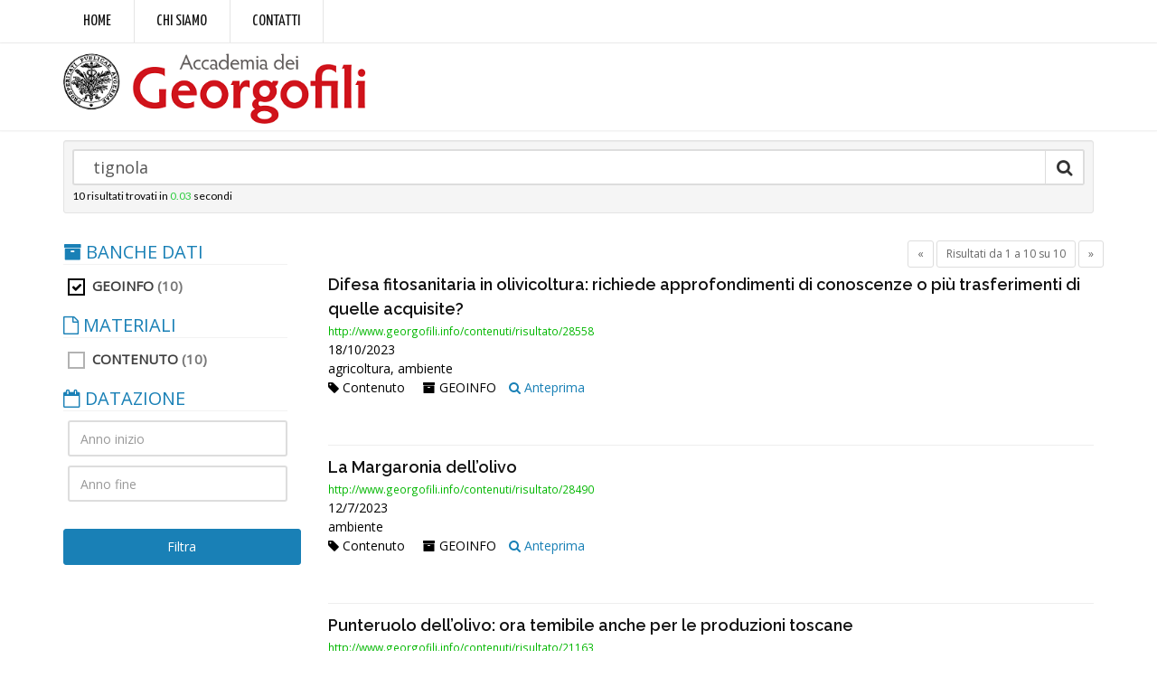

--- FILE ---
content_type: text/html; charset=utf-8
request_url: https://search.georgofili.it/Ricerca?archivio=GEOINFO&str=%20tignola
body_size: 19828
content:
<!DOCTYPE html>
<html>
<head>
    <script async src="https://www.googletagmanager.com/gtag/js?id=G-1FPQW187F1"></script>
    <script>
        window.dataLayer = window.dataLayer || [];
        function gtag() { dataLayer.push(arguments); }
        gtag('js', new Date());
        gtag('config', 'G-1FPQW187F1');
    </script>
    <meta http-equiv="Content-Type" content="text/html; charset=utf-8" />
    <meta charset="utf-8" />
    <meta name="viewport" content="width=device-width, initial-scale=1.0">
    <title>Risultati della ricerca - Accademia dei Georgofili</title>
    <link href="https://fonts.googleapis.com/css?family=Open+Sans:300,400%7CRaleway:300,400,500,600,700%7CLato:300,400,400italic,600,700" rel="stylesheet" type="text/css" />
    <link href="https://fonts.googleapis.com/css?family=Yanone+Kaffeesatz:400,700" rel="stylesheet">


    <link href="/Content/css?v=mVrxFvodSG_iqEdZJKgjA9-_vR-gB0IUvdJxhdopUxM1" rel="stylesheet"/>


    <!-- HTML5 Shim and Respond.js IE8 support of HTML5 elements and media queries -->
    <!-- WARNING: Respond.js doesn't work if you view the page via file:// -->
    <!--[if lt IE 9]>
      <script src="https://oss.maxcdn.com/libs/html5shiv/3.7.0/html5shiv.js"></script>
      <script src="https://oss.maxcdn.com/libs/respond.js/1.3.0/respond.min.js"></script>
    <![endif]-->
    <link href="/assets/css/header-1.css" rel="stylesheet" type="text/css" />
    <link href="/assets/css/color_scheme/darkblue.css" rel="stylesheet" type="text/css" />
    <link href="/assets/css/custom.css" rel="stylesheet" type="text/css" />
</head>
<body class="smoothscroll enable-animation">
    <div id="topBar" class="font-yanone">
        <div class="container">
            <ul class="top-links list-inline">
                <li class="text-welcome"><a style="font-size: 18px;" href="http://www.georgofili.it/">Home</a></li>
                <li class="text-welcome"><a style="font-size: 18px;" href="http://www.georgofili.it/contenuti/storia/103">Chi siamo</a></li>
                <li class="text-welcome"><a style="font-size: 18px;" href="http://www.georgofili.it/contenuti/contatti/1">Contatti</a></li>
            </ul>
        </div>
    </div>

    <div id="header" class="sticky clearfix font-lato">
        <!-- TOP NAV -->
        <header id="topNav">
            <div class="container">
                <button class="btn btn-mobile" data-toggle="collapse" data-target=".nav-main-collapse">
                    <i class="fa fa-bars"></i>
                </button>
                <!-- BUTTONS -->
                <ul class="pull-right nav nav-pills nav-second-main">
                    
                </ul>
                <a class="logo pull-left" href="/">
                    <img src="/img/logo.png" alt="" />
                </a>
                <div class="navbar-collapse pull-right nav-main-collapse collapse">
                    <nav class="nav-main dark">
                        <ul id="topMain" class="nav nav-pills nav-main">
                            
                        </ul>
                    </nav>
                </div>
            </div>
        </header>
    </div>
    

<section class="padding-top-10 nopadding-bottom alternate noborder" style="background:none">
    <div class="container">
<form action="/Ricerca" class="clearfix well well-sm search-big nomargin" method="get">            <div class="input-group">
                <input type="search" id="hSearch" name="str" class="form-control input-lg" list="suggestions" value=" tignola" placeholder="Cerca negli archivi">
                <div class="input-group-btn">
                    <button type="submit" class="btn btn-default input-lg noborder-left"><i class="fa fa-search fa-lg nopadding"></i></button>
                </div>
            </div>
            <small><span id="nrisultati" >10</span> risultati trovati in <span class="text-green">0.03</span> secondi</small>
</form>    </div>
</section>
<section class="padding-xxs">
    <div class="container">
        <div class="row" id="risultati_paginati">
            
<div class="col-md-9 col-sm-9 col-md-push-3 col-sm-push-3">
    <div class="row">
        <p class="pull-left">
            <a href="#" onclick="location.reload()" class="btn btn-3d btn-sm btn-reveal btn-warning size-14" id="p_ris" style="display:none" title="Clicca per rimuovere il filtro"><i class="fa fa-remove"></i> <span>Filtro applicato: <em id="nfiltrati">10</em> risultati</span></a>
        </p>
        <div class="pull-right"><ul class="pagination pagination-sm nomargin"><li class="disabled PagedList-skipToPrevious"><a rel="prev">«</a></li><li class="disabled PagedList-pageCountAndLocation"><a>Risultati da 1 a 10 su 10</a></li><li class="disabled PagedList-skipToNext"><a rel="next">»</a></li></ul></div>

    </div>

        <div class="risultati">

<div class="clearfix search-result margin-bottom-10 margin-top-0 padding-top-0">
    <h4 class="margin-bottom-0"><a href="http://www.georgofili.info/contenuti/risultato/28558" target="_blank">Difesa fitosanitaria in olivicoltura: richiede approfondimenti di conoscenze o più trasferimenti di quelle acquisite?</a></h4>

    <small class="text-success font-open-sans">http://www.georgofili.info/contenuti/risultato/28558</small>
    <p>18/10/2023 <br/>
    agricoltura, ambiente</p>
    
    <ul class="list-inline ">
        <li><span class="tag"><i class="fa fa-tag"></i> Contenuto</span></li>
        <li><span class="group-archive"><i class="fa fa-archive"></i> GEOINFO</span></li>
        <li><a href="http://www.georgofili.info/contenuti/risultato/28558" target="_blank" data-toggle="tooltip" data-placement="right" title='<iframe frameborder="0" scrolling="no" height="600" width="800" src="http://www.georgofili.info/contenuti/risultato/28558" class="frame"></iframe>' data-trigger="hover" rel="popover" data-html="true"  class="red-tooltip"><i class="fa fa-search"></i> Anteprima</a></li>
    </ul>
</div>

<div class="clearfix search-result margin-bottom-10 margin-top-0 padding-top-0">
    <h4 class="margin-bottom-0"><a href="http://www.georgofili.info/contenuti/risultato/28490" target="_blank">La Margaronia dell’olivo</a></h4>

    <small class="text-success font-open-sans">http://www.georgofili.info/contenuti/risultato/28490</small>
    <p>12/7/2023 <br/>
    ambiente</p>
    
    <ul class="list-inline ">
        <li><span class="tag"><i class="fa fa-tag"></i> Contenuto</span></li>
        <li><span class="group-archive"><i class="fa fa-archive"></i> GEOINFO</span></li>
        <li><a href="http://www.georgofili.info/contenuti/risultato/28490" target="_blank" data-toggle="tooltip" data-placement="right" title='<iframe frameborder="0" scrolling="no" height="600" width="800" src="http://www.georgofili.info/contenuti/risultato/28490" class="frame"></iframe>' data-trigger="hover" rel="popover" data-html="true"  class="red-tooltip"><i class="fa fa-search"></i> Anteprima</a></li>
    </ul>
</div>

<div class="clearfix search-result margin-bottom-10 margin-top-0 padding-top-0">
    <h4 class="margin-bottom-0"><a href="http://www.georgofili.info/contenuti/risultato/21163" target="_blank">Punteruolo dell’olivo: ora temibile anche per le produzioni toscane</a></h4>

    <small class="text-success font-open-sans">http://www.georgofili.info/contenuti/risultato/21163</small>
    <p>27/7/2022 <br/>
    agricoltura, entomologia</p>
    
    <ul class="list-inline ">
        <li><span class="tag"><i class="fa fa-tag"></i> Contenuto</span></li>
        <li><span class="group-archive"><i class="fa fa-archive"></i> GEOINFO</span></li>
        <li><a href="http://www.georgofili.info/contenuti/risultato/21163" target="_blank" data-toggle="tooltip" data-placement="right" title='<iframe frameborder="0" scrolling="no" height="600" width="800" src="http://www.georgofili.info/contenuti/risultato/21163" class="frame"></iframe>' data-trigger="hover" rel="popover" data-html="true"  class="red-tooltip"><i class="fa fa-search"></i> Anteprima</a></li>
    </ul>
</div>

<div class="clearfix search-result margin-bottom-10 margin-top-0 padding-top-0">
    <h4 class="margin-bottom-0"><a href="http://www.georgofili.info/contenuti/risultato/19068" target="_blank">Una perniciosa <span style="background-color:yellow;display:inline">Tignola</span> delle derrate</a></h4>

    <small class="text-success font-open-sans">http://www.georgofili.info/contenuti/risultato/19068</small>
    <p>27/4/2022 <br/>
    alimentazione, salute</p>
    
    <ul class="list-inline ">
        <li><span class="tag"><i class="fa fa-tag"></i> Contenuto</span></li>
        <li><span class="group-archive"><i class="fa fa-archive"></i> GEOINFO</span></li>
        <li><a href="http://www.georgofili.info/contenuti/risultato/19068" target="_blank" data-toggle="tooltip" data-placement="right" title='<iframe frameborder="0" scrolling="no" height="600" width="800" src="http://www.georgofili.info/contenuti/risultato/19068" class="frame"></iframe>' data-trigger="hover" rel="popover" data-html="true"  class="red-tooltip"><i class="fa fa-search"></i> Anteprima</a></li>
    </ul>
</div>

<div class="clearfix search-result margin-bottom-10 margin-top-0 padding-top-0">
    <h4 class="margin-bottom-0"><a href="http://www.georgofili.info/contenuti/risultato/15280" target="_blank">Diffusi ingiallimenti fogliari nell’olivicoltura italiana</a></h4>

    <small class="text-success font-open-sans">http://www.georgofili.info/contenuti/risultato/15280</small>
    <p>28/10/2020 <br/>
    agricoltura</p>
    
    <ul class="list-inline ">
        <li><span class="tag"><i class="fa fa-tag"></i> Contenuto</span></li>
        <li><span class="group-archive"><i class="fa fa-archive"></i> GEOINFO</span></li>
        <li><a href="http://www.georgofili.info/contenuti/risultato/15280" target="_blank" data-toggle="tooltip" data-placement="right" title='<iframe frameborder="0" scrolling="no" height="600" width="800" src="http://www.georgofili.info/contenuti/risultato/15280" class="frame"></iframe>' data-trigger="hover" rel="popover" data-html="true"  class="red-tooltip"><i class="fa fa-search"></i> Anteprima</a></li>
    </ul>
</div>

<div class="clearfix search-result margin-bottom-10 margin-top-0 padding-top-0">
    <h4 class="margin-bottom-0"><a href="http://www.georgofili.info/contenuti/risultato/5599" target="_blank">La difesa antiparassitaria nelle industrie alimentari: prospettive di evoluzione </a></h4>

    <small class="text-success font-open-sans">http://www.georgofili.info/contenuti/risultato/5599</small>
    <p>10/1/2018 <br/>
    agricoltura</p>
    
    <ul class="list-inline ">
        <li><span class="tag"><i class="fa fa-tag"></i> Contenuto</span></li>
        <li><span class="group-archive"><i class="fa fa-archive"></i> GEOINFO</span></li>
        <li><a href="http://www.georgofili.info/contenuti/risultato/5599" target="_blank" data-toggle="tooltip" data-placement="right" title='<iframe frameborder="0" scrolling="no" height="600" width="800" src="http://www.georgofili.info/contenuti/risultato/5599" class="frame"></iframe>' data-trigger="hover" rel="popover" data-html="true"  class="red-tooltip"><i class="fa fa-search"></i> Anteprima</a></li>
    </ul>
</div>

<div class="clearfix search-result margin-bottom-10 margin-top-0 padding-top-0">
    <h4 class="margin-bottom-0"><a href="http://www.georgofili.info/contenuti/risultato/4347" target="_blank">La <span style="background-color:yellow;display:inline">Tignola</span> del Fico: Choreutis nemorana </a></h4>

    <small class="text-success font-open-sans">http://www.georgofili.info/contenuti/risultato/4347</small>
    <p>5/7/2017 <br/>
    ambiente</p>
    
    <ul class="list-inline ">
        <li><span class="tag"><i class="fa fa-tag"></i> Contenuto</span></li>
        <li><span class="group-archive"><i class="fa fa-archive"></i> GEOINFO</span></li>
        <li><a href="http://www.georgofili.info/contenuti/risultato/4347" target="_blank" data-toggle="tooltip" data-placement="right" title='<iframe frameborder="0" scrolling="no" height="600" width="800" src="http://www.georgofili.info/contenuti/risultato/4347" class="frame"></iframe>' data-trigger="hover" rel="popover" data-html="true"  class="red-tooltip"><i class="fa fa-search"></i> Anteprima</a></li>
    </ul>
</div>

<div class="clearfix search-result margin-bottom-10 margin-top-0 padding-top-0">
    <h4 class="margin-bottom-0"><a href="http://www.georgofili.info/contenuti/risultato/4236" target="_blank">Con i nuovi mezzi di lotta contro gli insetti cambiano le strategie: gli interventi adulticidi</a></h4>

    <small class="text-success font-open-sans">http://www.georgofili.info/contenuti/risultato/4236</small>
    <p>10/5/2017 <br/>
    ambiente
ricerca</p>
    
    <ul class="list-inline ">
        <li><span class="tag"><i class="fa fa-tag"></i> Contenuto</span></li>
        <li><span class="group-archive"><i class="fa fa-archive"></i> GEOINFO</span></li>
        <li><a href="http://www.georgofili.info/contenuti/risultato/4236" target="_blank" data-toggle="tooltip" data-placement="right" title='<iframe frameborder="0" scrolling="no" height="600" width="800" src="http://www.georgofili.info/contenuti/risultato/4236" class="frame"></iframe>' data-trigger="hover" rel="popover" data-html="true"  class="red-tooltip"><i class="fa fa-search"></i> Anteprima</a></li>
    </ul>
</div>

<div class="clearfix search-result margin-bottom-10 margin-top-0 padding-top-0">
    <h4 class="margin-bottom-0"><a href="http://www.georgofili.info/contenuti/risultato/2633" target="_blank">Antofagi dell’olivo</a></h4>

    <small class="text-success font-open-sans">http://www.georgofili.info/contenuti/risultato/2633</small>
    <p>6/4/2016 <br/>
    ambiente</p>
    
    <ul class="list-inline ">
        <li><span class="tag"><i class="fa fa-tag"></i> Contenuto</span></li>
        <li><span class="group-archive"><i class="fa fa-archive"></i> GEOINFO</span></li>
        <li><a href="http://www.georgofili.info/contenuti/risultato/2633" target="_blank" data-toggle="tooltip" data-placement="right" title='<iframe frameborder="0" scrolling="no" height="600" width="800" src="http://www.georgofili.info/contenuti/risultato/2633" class="frame"></iframe>' data-trigger="hover" rel="popover" data-html="true"  class="red-tooltip"><i class="fa fa-search"></i> Anteprima</a></li>
    </ul>
</div>

<div class="clearfix search-result margin-bottom-10 margin-top-0 padding-top-0">
    <h4 class="margin-bottom-0"><a href="http://www.georgofili.info/contenuti/risultato/913" target="_blank">Sul Pistacchio</a></h4>

    <small class="text-success font-open-sans">http://www.georgofili.info/contenuti/risultato/913</small>
    <p>23/5/2012 <br/>
    agricoltura
economia</p>
    
    <ul class="list-inline ">
        <li><span class="tag"><i class="fa fa-tag"></i> Contenuto</span></li>
        <li><span class="group-archive"><i class="fa fa-archive"></i> GEOINFO</span></li>
        <li><a href="http://www.georgofili.info/contenuti/risultato/913" target="_blank" data-toggle="tooltip" data-placement="right" title='<iframe frameborder="0" scrolling="no" height="600" width="800" src="http://www.georgofili.info/contenuti/risultato/913" class="frame"></iframe>' data-trigger="hover" rel="popover" data-html="true"  class="red-tooltip"><i class="fa fa-search"></i> Anteprima</a></li>
    </ul>
</div>
        </div>

    <div class="pull-right"><ul class="pagination pagination-sm nomargin"><li class="disabled PagedList-skipToPrevious"><a rel="prev">«</a></li><li class="disabled PagedList-pageCountAndLocation"><a>Risultati da 1 a 10 su 10</a></li><li class="disabled PagedList-skipToNext"><a rel="next">»</a></li></ul></div>


</div>
<div class="col-md-3 col-sm-3 col-md-pull-9 col-sm-pull-9">
    <div id="filtri">
        
<div class="side-nav margin-bottom-60">
<form action="/Ricerca" id="frm-filtri" method="get">        <input type="hidden" name="str" value=" tignola" />
        <ul class="list-group list-group-bordered list-group-noicon uppercase">
            <li class="list-group-item active">
                <a class="size-20 nopadding" href="#"><i class="fa fa-archive"></i> BANCHE DATI</a>
                <ul style="padding-left:5px;">
                        <li>
                            <label class="checkbox">
                                <span class="pull-left">
                                    <input type="checkbox" name="archivio" value="GEOINFO" checked=&quot;checked&quot; />
                                    <i></i> GEOINFO
                                </span><span class="text-muted pull-right">&nbsp;(10)</span>
                            </label>
                        </li>
                </ul>
            </li>
            <li class="list-group-item active">
                <a class="size-20 nopadding" href="#"><i class="fa fa-file-o"></i> MATERIALI</a>
                <ul style="padding-left:5px;">
                        <li>
                            <label class="checkbox">
                                <span class="pull-left">
                                    <input type="checkbox" name="tipo" value="Contenuto"  />
                                    <i></i> Contenuto
                                </span><span class="text-muted pull-right">&nbsp;(10)</span>
                            </label>
                        </li>
                </ul>
            </li>
            <li class="list-group-item active">
                <a class="size-20 nopadding" href="#"><i class="fa fa-calendar-o"></i> DATAZIONE</a>
                <ul style="padding-left:5px;">
                    <li>
                        <input type="text" size="4" maxlength="4" name="ai" value="" placeholder="Anno inizio" class="form-control margin-bottom-10" />
                        <input type="text" name="af" value="" placeholder="Anno fine" class="form-control" />
                    </li>
                </ul>
            </li>
        </ul>
        <p class="text-center"><button type="button" id="btn_filtri" class="btn btn-primary btn-block">Filtra</button></p>
</form></div> <!-- #secondary -->

    </div>
</div>





           
        </div>
    </div> 
</section>

    <div id="loading" style="display:none" class="text-center noborder"><img src="/assets/images/loaders/1.gif" /></div>
    <footer id="footer">
        
        <div class="copyright">
            <div class="container">
                <ul class="pull-right nomargin list-inline mobile-block">
                    <li><a href="/crediti">Crediti</a></li>
                    <li>&bull;</li>
                    <li><a href="/privacy-cookies">Privacy e Cookies</a></li>
                    <li>&bull;</li>
                    <li><a href="/termini-uso">Termini d'uso</a></li>
                </ul>
                &copy;2017 Accademia dei Georgofili - C.F. 01121970485
            </div>
        </div>
    </footer>
    <a href="#" id="toTop"></a>
    <script type="text/javascript">var plugin_path = '/assets/plugins/';</script>
    <script type="text/javascript" src="/assets/plugins/jquery/jquery-2.2.3.min.js"></script>
    <script type="text/javascript" src="/assets/js/scripts.js"></script>
    <script type="text/javascript" src="/assets/js/custom.js"></script>
    
    <script type="text/javascript">
        $(document).ready(function () {
            Ricerca.Init();
        });
    </script>

    <script type="text/javascript">
        $(document).ready(function () {
            
        });
    </script>
</body>
</html>
